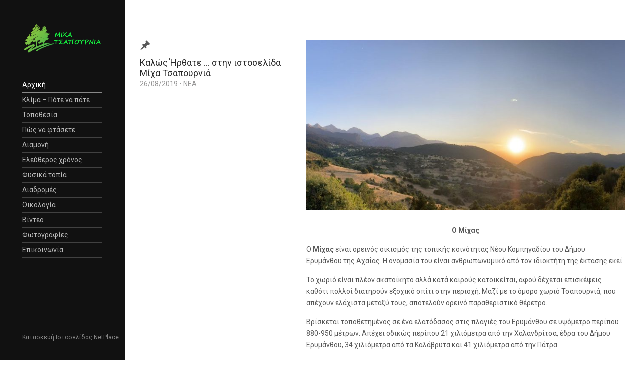

--- FILE ---
content_type: text/html; charset=UTF-8
request_url: http://www.mixa-tsapournia.gr/
body_size: 10414
content:
<!doctype html>
<!--[if IE 8]> <html class="no-js lt-ie9" lang="el"> <![endif]-->
<!--[if gt IE 8]><!--> <html class="no-js" lang="el"> <!--<![endif]-->
<head>
	<meta charset="UTF-8">
	<meta name="viewport" content="width=device-width, initial-scale=1">
	<title>ΜΙΧΑ-ΤΣΑΠΟΥΡΝΙΑ &#8211; ΔΗΜΟΣ ΕΡΥΜΑΝΘΟΥ &#8211; Η Μικρή Ελβετία</title>
<meta name='robots' content='max-image-preview:large' />
	<style>img:is([sizes="auto" i], [sizes^="auto," i]) { contain-intrinsic-size: 3000px 1500px }</style>
	<link rel="alternate" type="application/rss+xml" title="Ροή RSS &raquo; ΜΙΧΑ-ΤΣΑΠΟΥΡΝΙΑ - ΔΗΜΟΣ ΕΡΥΜΑΝΘΟΥ" href="https://www.mixa-tsapournia.gr/?feed=rss2" />
<link rel="alternate" type="application/rss+xml" title="Ροή Σχολίων &raquo; ΜΙΧΑ-ΤΣΑΠΟΥΡΝΙΑ - ΔΗΜΟΣ ΕΡΥΜΑΝΘΟΥ" href="https://www.mixa-tsapournia.gr/?feed=comments-rss2" />
<script type="text/javascript">
/* <![CDATA[ */
window._wpemojiSettings = {"baseUrl":"https:\/\/s.w.org\/images\/core\/emoji\/16.0.1\/72x72\/","ext":".png","svgUrl":"https:\/\/s.w.org\/images\/core\/emoji\/16.0.1\/svg\/","svgExt":".svg","source":{"concatemoji":"http:\/\/www.mixa-tsapournia.gr\/wp-includes\/js\/wp-emoji-release.min.js?ver=6.8.3"}};
/*! This file is auto-generated */
!function(s,n){var o,i,e;function c(e){try{var t={supportTests:e,timestamp:(new Date).valueOf()};sessionStorage.setItem(o,JSON.stringify(t))}catch(e){}}function p(e,t,n){e.clearRect(0,0,e.canvas.width,e.canvas.height),e.fillText(t,0,0);var t=new Uint32Array(e.getImageData(0,0,e.canvas.width,e.canvas.height).data),a=(e.clearRect(0,0,e.canvas.width,e.canvas.height),e.fillText(n,0,0),new Uint32Array(e.getImageData(0,0,e.canvas.width,e.canvas.height).data));return t.every(function(e,t){return e===a[t]})}function u(e,t){e.clearRect(0,0,e.canvas.width,e.canvas.height),e.fillText(t,0,0);for(var n=e.getImageData(16,16,1,1),a=0;a<n.data.length;a++)if(0!==n.data[a])return!1;return!0}function f(e,t,n,a){switch(t){case"flag":return n(e,"\ud83c\udff3\ufe0f\u200d\u26a7\ufe0f","\ud83c\udff3\ufe0f\u200b\u26a7\ufe0f")?!1:!n(e,"\ud83c\udde8\ud83c\uddf6","\ud83c\udde8\u200b\ud83c\uddf6")&&!n(e,"\ud83c\udff4\udb40\udc67\udb40\udc62\udb40\udc65\udb40\udc6e\udb40\udc67\udb40\udc7f","\ud83c\udff4\u200b\udb40\udc67\u200b\udb40\udc62\u200b\udb40\udc65\u200b\udb40\udc6e\u200b\udb40\udc67\u200b\udb40\udc7f");case"emoji":return!a(e,"\ud83e\udedf")}return!1}function g(e,t,n,a){var r="undefined"!=typeof WorkerGlobalScope&&self instanceof WorkerGlobalScope?new OffscreenCanvas(300,150):s.createElement("canvas"),o=r.getContext("2d",{willReadFrequently:!0}),i=(o.textBaseline="top",o.font="600 32px Arial",{});return e.forEach(function(e){i[e]=t(o,e,n,a)}),i}function t(e){var t=s.createElement("script");t.src=e,t.defer=!0,s.head.appendChild(t)}"undefined"!=typeof Promise&&(o="wpEmojiSettingsSupports",i=["flag","emoji"],n.supports={everything:!0,everythingExceptFlag:!0},e=new Promise(function(e){s.addEventListener("DOMContentLoaded",e,{once:!0})}),new Promise(function(t){var n=function(){try{var e=JSON.parse(sessionStorage.getItem(o));if("object"==typeof e&&"number"==typeof e.timestamp&&(new Date).valueOf()<e.timestamp+604800&&"object"==typeof e.supportTests)return e.supportTests}catch(e){}return null}();if(!n){if("undefined"!=typeof Worker&&"undefined"!=typeof OffscreenCanvas&&"undefined"!=typeof URL&&URL.createObjectURL&&"undefined"!=typeof Blob)try{var e="postMessage("+g.toString()+"("+[JSON.stringify(i),f.toString(),p.toString(),u.toString()].join(",")+"));",a=new Blob([e],{type:"text/javascript"}),r=new Worker(URL.createObjectURL(a),{name:"wpTestEmojiSupports"});return void(r.onmessage=function(e){c(n=e.data),r.terminate(),t(n)})}catch(e){}c(n=g(i,f,p,u))}t(n)}).then(function(e){for(var t in e)n.supports[t]=e[t],n.supports.everything=n.supports.everything&&n.supports[t],"flag"!==t&&(n.supports.everythingExceptFlag=n.supports.everythingExceptFlag&&n.supports[t]);n.supports.everythingExceptFlag=n.supports.everythingExceptFlag&&!n.supports.flag,n.DOMReady=!1,n.readyCallback=function(){n.DOMReady=!0}}).then(function(){return e}).then(function(){var e;n.supports.everything||(n.readyCallback(),(e=n.source||{}).concatemoji?t(e.concatemoji):e.wpemoji&&e.twemoji&&(t(e.twemoji),t(e.wpemoji)))}))}((window,document),window._wpemojiSettings);
/* ]]> */
</script>
<link rel='stylesheet' id='fancybox-css' href='http://www.mixa-tsapournia.gr/wp-content/themes/coastline/panel/scripts/fancybox-2.1.5/jquery.fancybox.css?ver=2.1.5' type='text/css' media='all' />
<link rel='stylesheet' id='twb-open-sans-css' href='https://fonts.googleapis.com/css?family=Open+Sans%3A300%2C400%2C500%2C600%2C700%2C800&#038;display=swap&#038;ver=6.8.3' type='text/css' media='all' />
<link rel='stylesheet' id='twbbwg-global-css' href='http://www.mixa-tsapournia.gr/wp-content/plugins/photo-gallery/booster/assets/css/global.css?ver=1.0.0' type='text/css' media='all' />
<style id='wp-emoji-styles-inline-css' type='text/css'>

	img.wp-smiley, img.emoji {
		display: inline !important;
		border: none !important;
		box-shadow: none !important;
		height: 1em !important;
		width: 1em !important;
		margin: 0 0.07em !important;
		vertical-align: -0.1em !important;
		background: none !important;
		padding: 0 !important;
	}
</style>
<link rel='stylesheet' id='wp-block-library-css' href='http://www.mixa-tsapournia.gr/wp-includes/css/dist/block-library/style.min.css?ver=6.8.3' type='text/css' media='all' />
<style id='classic-theme-styles-inline-css' type='text/css'>
/*! This file is auto-generated */
.wp-block-button__link{color:#fff;background-color:#32373c;border-radius:9999px;box-shadow:none;text-decoration:none;padding:calc(.667em + 2px) calc(1.333em + 2px);font-size:1.125em}.wp-block-file__button{background:#32373c;color:#fff;text-decoration:none}
</style>
<style id='global-styles-inline-css' type='text/css'>
:root{--wp--preset--aspect-ratio--square: 1;--wp--preset--aspect-ratio--4-3: 4/3;--wp--preset--aspect-ratio--3-4: 3/4;--wp--preset--aspect-ratio--3-2: 3/2;--wp--preset--aspect-ratio--2-3: 2/3;--wp--preset--aspect-ratio--16-9: 16/9;--wp--preset--aspect-ratio--9-16: 9/16;--wp--preset--color--black: #000000;--wp--preset--color--cyan-bluish-gray: #abb8c3;--wp--preset--color--white: #ffffff;--wp--preset--color--pale-pink: #f78da7;--wp--preset--color--vivid-red: #cf2e2e;--wp--preset--color--luminous-vivid-orange: #ff6900;--wp--preset--color--luminous-vivid-amber: #fcb900;--wp--preset--color--light-green-cyan: #7bdcb5;--wp--preset--color--vivid-green-cyan: #00d084;--wp--preset--color--pale-cyan-blue: #8ed1fc;--wp--preset--color--vivid-cyan-blue: #0693e3;--wp--preset--color--vivid-purple: #9b51e0;--wp--preset--gradient--vivid-cyan-blue-to-vivid-purple: linear-gradient(135deg,rgba(6,147,227,1) 0%,rgb(155,81,224) 100%);--wp--preset--gradient--light-green-cyan-to-vivid-green-cyan: linear-gradient(135deg,rgb(122,220,180) 0%,rgb(0,208,130) 100%);--wp--preset--gradient--luminous-vivid-amber-to-luminous-vivid-orange: linear-gradient(135deg,rgba(252,185,0,1) 0%,rgba(255,105,0,1) 100%);--wp--preset--gradient--luminous-vivid-orange-to-vivid-red: linear-gradient(135deg,rgba(255,105,0,1) 0%,rgb(207,46,46) 100%);--wp--preset--gradient--very-light-gray-to-cyan-bluish-gray: linear-gradient(135deg,rgb(238,238,238) 0%,rgb(169,184,195) 100%);--wp--preset--gradient--cool-to-warm-spectrum: linear-gradient(135deg,rgb(74,234,220) 0%,rgb(151,120,209) 20%,rgb(207,42,186) 40%,rgb(238,44,130) 60%,rgb(251,105,98) 80%,rgb(254,248,76) 100%);--wp--preset--gradient--blush-light-purple: linear-gradient(135deg,rgb(255,206,236) 0%,rgb(152,150,240) 100%);--wp--preset--gradient--blush-bordeaux: linear-gradient(135deg,rgb(254,205,165) 0%,rgb(254,45,45) 50%,rgb(107,0,62) 100%);--wp--preset--gradient--luminous-dusk: linear-gradient(135deg,rgb(255,203,112) 0%,rgb(199,81,192) 50%,rgb(65,88,208) 100%);--wp--preset--gradient--pale-ocean: linear-gradient(135deg,rgb(255,245,203) 0%,rgb(182,227,212) 50%,rgb(51,167,181) 100%);--wp--preset--gradient--electric-grass: linear-gradient(135deg,rgb(202,248,128) 0%,rgb(113,206,126) 100%);--wp--preset--gradient--midnight: linear-gradient(135deg,rgb(2,3,129) 0%,rgb(40,116,252) 100%);--wp--preset--font-size--small: 13px;--wp--preset--font-size--medium: 20px;--wp--preset--font-size--large: 36px;--wp--preset--font-size--x-large: 42px;--wp--preset--spacing--20: 0.44rem;--wp--preset--spacing--30: 0.67rem;--wp--preset--spacing--40: 1rem;--wp--preset--spacing--50: 1.5rem;--wp--preset--spacing--60: 2.25rem;--wp--preset--spacing--70: 3.38rem;--wp--preset--spacing--80: 5.06rem;--wp--preset--shadow--natural: 6px 6px 9px rgba(0, 0, 0, 0.2);--wp--preset--shadow--deep: 12px 12px 50px rgba(0, 0, 0, 0.4);--wp--preset--shadow--sharp: 6px 6px 0px rgba(0, 0, 0, 0.2);--wp--preset--shadow--outlined: 6px 6px 0px -3px rgba(255, 255, 255, 1), 6px 6px rgba(0, 0, 0, 1);--wp--preset--shadow--crisp: 6px 6px 0px rgba(0, 0, 0, 1);}:where(.is-layout-flex){gap: 0.5em;}:where(.is-layout-grid){gap: 0.5em;}body .is-layout-flex{display: flex;}.is-layout-flex{flex-wrap: wrap;align-items: center;}.is-layout-flex > :is(*, div){margin: 0;}body .is-layout-grid{display: grid;}.is-layout-grid > :is(*, div){margin: 0;}:where(.wp-block-columns.is-layout-flex){gap: 2em;}:where(.wp-block-columns.is-layout-grid){gap: 2em;}:where(.wp-block-post-template.is-layout-flex){gap: 1.25em;}:where(.wp-block-post-template.is-layout-grid){gap: 1.25em;}.has-black-color{color: var(--wp--preset--color--black) !important;}.has-cyan-bluish-gray-color{color: var(--wp--preset--color--cyan-bluish-gray) !important;}.has-white-color{color: var(--wp--preset--color--white) !important;}.has-pale-pink-color{color: var(--wp--preset--color--pale-pink) !important;}.has-vivid-red-color{color: var(--wp--preset--color--vivid-red) !important;}.has-luminous-vivid-orange-color{color: var(--wp--preset--color--luminous-vivid-orange) !important;}.has-luminous-vivid-amber-color{color: var(--wp--preset--color--luminous-vivid-amber) !important;}.has-light-green-cyan-color{color: var(--wp--preset--color--light-green-cyan) !important;}.has-vivid-green-cyan-color{color: var(--wp--preset--color--vivid-green-cyan) !important;}.has-pale-cyan-blue-color{color: var(--wp--preset--color--pale-cyan-blue) !important;}.has-vivid-cyan-blue-color{color: var(--wp--preset--color--vivid-cyan-blue) !important;}.has-vivid-purple-color{color: var(--wp--preset--color--vivid-purple) !important;}.has-black-background-color{background-color: var(--wp--preset--color--black) !important;}.has-cyan-bluish-gray-background-color{background-color: var(--wp--preset--color--cyan-bluish-gray) !important;}.has-white-background-color{background-color: var(--wp--preset--color--white) !important;}.has-pale-pink-background-color{background-color: var(--wp--preset--color--pale-pink) !important;}.has-vivid-red-background-color{background-color: var(--wp--preset--color--vivid-red) !important;}.has-luminous-vivid-orange-background-color{background-color: var(--wp--preset--color--luminous-vivid-orange) !important;}.has-luminous-vivid-amber-background-color{background-color: var(--wp--preset--color--luminous-vivid-amber) !important;}.has-light-green-cyan-background-color{background-color: var(--wp--preset--color--light-green-cyan) !important;}.has-vivid-green-cyan-background-color{background-color: var(--wp--preset--color--vivid-green-cyan) !important;}.has-pale-cyan-blue-background-color{background-color: var(--wp--preset--color--pale-cyan-blue) !important;}.has-vivid-cyan-blue-background-color{background-color: var(--wp--preset--color--vivid-cyan-blue) !important;}.has-vivid-purple-background-color{background-color: var(--wp--preset--color--vivid-purple) !important;}.has-black-border-color{border-color: var(--wp--preset--color--black) !important;}.has-cyan-bluish-gray-border-color{border-color: var(--wp--preset--color--cyan-bluish-gray) !important;}.has-white-border-color{border-color: var(--wp--preset--color--white) !important;}.has-pale-pink-border-color{border-color: var(--wp--preset--color--pale-pink) !important;}.has-vivid-red-border-color{border-color: var(--wp--preset--color--vivid-red) !important;}.has-luminous-vivid-orange-border-color{border-color: var(--wp--preset--color--luminous-vivid-orange) !important;}.has-luminous-vivid-amber-border-color{border-color: var(--wp--preset--color--luminous-vivid-amber) !important;}.has-light-green-cyan-border-color{border-color: var(--wp--preset--color--light-green-cyan) !important;}.has-vivid-green-cyan-border-color{border-color: var(--wp--preset--color--vivid-green-cyan) !important;}.has-pale-cyan-blue-border-color{border-color: var(--wp--preset--color--pale-cyan-blue) !important;}.has-vivid-cyan-blue-border-color{border-color: var(--wp--preset--color--vivid-cyan-blue) !important;}.has-vivid-purple-border-color{border-color: var(--wp--preset--color--vivid-purple) !important;}.has-vivid-cyan-blue-to-vivid-purple-gradient-background{background: var(--wp--preset--gradient--vivid-cyan-blue-to-vivid-purple) !important;}.has-light-green-cyan-to-vivid-green-cyan-gradient-background{background: var(--wp--preset--gradient--light-green-cyan-to-vivid-green-cyan) !important;}.has-luminous-vivid-amber-to-luminous-vivid-orange-gradient-background{background: var(--wp--preset--gradient--luminous-vivid-amber-to-luminous-vivid-orange) !important;}.has-luminous-vivid-orange-to-vivid-red-gradient-background{background: var(--wp--preset--gradient--luminous-vivid-orange-to-vivid-red) !important;}.has-very-light-gray-to-cyan-bluish-gray-gradient-background{background: var(--wp--preset--gradient--very-light-gray-to-cyan-bluish-gray) !important;}.has-cool-to-warm-spectrum-gradient-background{background: var(--wp--preset--gradient--cool-to-warm-spectrum) !important;}.has-blush-light-purple-gradient-background{background: var(--wp--preset--gradient--blush-light-purple) !important;}.has-blush-bordeaux-gradient-background{background: var(--wp--preset--gradient--blush-bordeaux) !important;}.has-luminous-dusk-gradient-background{background: var(--wp--preset--gradient--luminous-dusk) !important;}.has-pale-ocean-gradient-background{background: var(--wp--preset--gradient--pale-ocean) !important;}.has-electric-grass-gradient-background{background: var(--wp--preset--gradient--electric-grass) !important;}.has-midnight-gradient-background{background: var(--wp--preset--gradient--midnight) !important;}.has-small-font-size{font-size: var(--wp--preset--font-size--small) !important;}.has-medium-font-size{font-size: var(--wp--preset--font-size--medium) !important;}.has-large-font-size{font-size: var(--wp--preset--font-size--large) !important;}.has-x-large-font-size{font-size: var(--wp--preset--font-size--x-large) !important;}
:where(.wp-block-post-template.is-layout-flex){gap: 1.25em;}:where(.wp-block-post-template.is-layout-grid){gap: 1.25em;}
:where(.wp-block-columns.is-layout-flex){gap: 2em;}:where(.wp-block-columns.is-layout-grid){gap: 2em;}
:root :where(.wp-block-pullquote){font-size: 1.5em;line-height: 1.6;}
</style>
<link rel='stylesheet' id='bwg_fonts-css' href='http://www.mixa-tsapournia.gr/wp-content/plugins/photo-gallery/css/bwg-fonts/fonts.css?ver=0.0.1' type='text/css' media='all' />
<link rel='stylesheet' id='sumoselect-css' href='http://www.mixa-tsapournia.gr/wp-content/plugins/photo-gallery/css/sumoselect.min.css?ver=3.4.6' type='text/css' media='all' />
<link rel='stylesheet' id='mCustomScrollbar-css' href='http://www.mixa-tsapournia.gr/wp-content/plugins/photo-gallery/css/jquery.mCustomScrollbar.min.css?ver=3.1.5' type='text/css' media='all' />
<link rel='stylesheet' id='bwg_googlefonts-css' href='https://fonts.googleapis.com/css?family=Ubuntu&#038;subset=greek,latin,greek-ext,vietnamese,cyrillic-ext,latin-ext,cyrillic' type='text/css' media='all' />
<link rel='stylesheet' id='bwg_frontend-css' href='http://www.mixa-tsapournia.gr/wp-content/plugins/photo-gallery/css/styles.min.css?ver=1.8.35' type='text/css' media='all' />
<link rel='stylesheet' id='ci-google-font-css' href='//fonts.googleapis.com/css?family=Roboto%3A400%2C400italic%2C500italic%2C700&#038;subset=latin%2Cgreek&#038;ver=6.8.3' type='text/css' media='all' />
<link rel='stylesheet' id='ci-bootstrap-css' href='http://www.mixa-tsapournia.gr/wp-content/themes/coastline/css/bootstrap.css?ver=6.8.3' type='text/css' media='all' />
<link rel='stylesheet' id='font-awesome-css' href='http://www.mixa-tsapournia.gr/wp-content/themes/coastline/panel/components/fontawesome/css/font-awesome.min.css?ver=4.7.0' type='text/css' media='all' />
<link rel='stylesheet' id='dashicons-css' href='http://www.mixa-tsapournia.gr/wp-includes/css/dashicons.min.css?ver=6.8.3' type='text/css' media='all' />
<link rel='stylesheet' id='ci-flexslider-css' href='http://www.mixa-tsapournia.gr/wp-content/themes/coastline/css/flexslider.css?ver=6.8.3' type='text/css' media='all' />
<link rel='stylesheet' id='ci-theme-common-css' href='http://www.mixa-tsapournia.gr/wp-content/themes/coastline/common/css/global.css?ver=1.6.1' type='text/css' media='all' />
<link rel='stylesheet' id='ci-style-css' href='http://www.mixa-tsapournia.gr/wp-content/themes/coastline/style.css?ver=1.6.1' type='text/css' media='all' />
<link rel='stylesheet' id='ci-color-scheme-css' href='http://www.mixa-tsapournia.gr/wp-content/themes/coastline/colors/default.css?ver=6.8.3' type='text/css' media='all' />
<link rel="preload" class="mv-grow-style" href="http://www.mixa-tsapournia.gr/wp-content/plugins/social-pug/assets/dist/style-frontend-pro.css?ver=1.35.1" as="style"><noscript><link rel='stylesheet' id='dpsp-frontend-style-pro-css' href='http://www.mixa-tsapournia.gr/wp-content/plugins/social-pug/assets/dist/style-frontend-pro.css?ver=1.35.1' type='text/css' media='all' />
</noscript><style id='dpsp-frontend-style-pro-inline-css' type='text/css'>

				@media screen and ( max-width : 720px ) {
					.dpsp-content-wrapper.dpsp-hide-on-mobile,
					.dpsp-share-text.dpsp-hide-on-mobile {
						display: none;
					}
					.dpsp-has-spacing .dpsp-networks-btns-wrapper li {
						margin:0 2% 10px 0;
					}
					.dpsp-network-btn.dpsp-has-label:not(.dpsp-has-count) {
						max-height: 40px;
						padding: 0;
						justify-content: center;
					}
					.dpsp-content-wrapper.dpsp-size-small .dpsp-network-btn.dpsp-has-label:not(.dpsp-has-count){
						max-height: 32px;
					}
					.dpsp-content-wrapper.dpsp-size-large .dpsp-network-btn.dpsp-has-label:not(.dpsp-has-count){
						max-height: 46px;
					}
				}
			
			@media screen and ( max-width : 720px ) {
				aside#dpsp-floating-sidebar.dpsp-hide-on-mobile.opened {
					display: none;
				}
			}
			
</style>
<script type="text/javascript" src="http://www.mixa-tsapournia.gr/wp-includes/js/jquery/jquery.min.js?ver=3.7.1" id="jquery-core-js"></script>
<script type="text/javascript" src="http://www.mixa-tsapournia.gr/wp-includes/js/jquery/jquery-migrate.min.js?ver=3.4.1" id="jquery-migrate-js"></script>
<script type="text/javascript" src="http://www.mixa-tsapournia.gr/wp-content/plugins/photo-gallery/booster/assets/js/circle-progress.js?ver=1.2.2" id="twbbwg-circle-js"></script>
<script type="text/javascript" id="twbbwg-global-js-extra">
/* <![CDATA[ */
var twb = {"nonce":"5821df70bf","ajax_url":"https:\/\/www.mixa-tsapournia.gr\/wp-admin\/admin-ajax.php","plugin_url":"http:\/\/www.mixa-tsapournia.gr\/wp-content\/plugins\/photo-gallery\/booster","href":"https:\/\/www.mixa-tsapournia.gr\/wp-admin\/admin.php?page=twbbwg_photo-gallery"};
var twb = {"nonce":"5821df70bf","ajax_url":"https:\/\/www.mixa-tsapournia.gr\/wp-admin\/admin-ajax.php","plugin_url":"http:\/\/www.mixa-tsapournia.gr\/wp-content\/plugins\/photo-gallery\/booster","href":"https:\/\/www.mixa-tsapournia.gr\/wp-admin\/admin.php?page=twbbwg_photo-gallery"};
/* ]]> */
</script>
<script type="text/javascript" src="http://www.mixa-tsapournia.gr/wp-content/plugins/photo-gallery/booster/assets/js/global.js?ver=1.0.0" id="twbbwg-global-js"></script>
<script type="text/javascript" src="http://www.mixa-tsapournia.gr/wp-content/plugins/photo-gallery/js/jquery.sumoselect.min.js?ver=3.4.6" id="sumoselect-js"></script>
<script type="text/javascript" src="http://www.mixa-tsapournia.gr/wp-content/plugins/photo-gallery/js/tocca.min.js?ver=2.0.9" id="bwg_mobile-js"></script>
<script type="text/javascript" src="http://www.mixa-tsapournia.gr/wp-content/plugins/photo-gallery/js/jquery.mCustomScrollbar.concat.min.js?ver=3.1.5" id="mCustomScrollbar-js"></script>
<script type="text/javascript" src="http://www.mixa-tsapournia.gr/wp-content/plugins/photo-gallery/js/jquery.fullscreen.min.js?ver=0.6.0" id="jquery-fullscreen-js"></script>
<script type="text/javascript" id="bwg_frontend-js-extra">
/* <![CDATA[ */
var bwg_objectsL10n = {"bwg_field_required":"field is required.","bwg_mail_validation":"This is not a valid email address.","bwg_search_result":"There are no images matching your search.","bwg_select_tag":"Select Tag","bwg_order_by":"Order By","bwg_search":"Search","bwg_show_ecommerce":"Show Ecommerce","bwg_hide_ecommerce":"Hide Ecommerce","bwg_show_comments":"Show Comments","bwg_hide_comments":"Hide Comments","bwg_restore":"Restore","bwg_maximize":"Maximize","bwg_fullscreen":"Fullscreen","bwg_exit_fullscreen":"Exit Fullscreen","bwg_search_tag":"SEARCH...","bwg_tag_no_match":"No tags found","bwg_all_tags_selected":"All tags selected","bwg_tags_selected":"tags selected","play":"Play","pause":"Pause","is_pro":"","bwg_play":"Play","bwg_pause":"Pause","bwg_hide_info":"Hide info","bwg_show_info":"Show info","bwg_hide_rating":"Hide rating","bwg_show_rating":"Show rating","ok":"Ok","cancel":"Cancel","select_all":"Select all","lazy_load":"0","lazy_loader":"http:\/\/www.mixa-tsapournia.gr\/wp-content\/plugins\/photo-gallery\/images\/ajax_loader.png","front_ajax":"0","bwg_tag_see_all":"see all tags","bwg_tag_see_less":"see less tags"};
/* ]]> */
</script>
<script type="text/javascript" src="http://www.mixa-tsapournia.gr/wp-content/plugins/photo-gallery/js/scripts.min.js?ver=1.8.35" id="bwg_frontend-js"></script>
<script type="text/javascript" src="http://www.mixa-tsapournia.gr/wp-content/themes/coastline/panel/scripts/modernizr-2.6.2.js?ver=6.8.3" id="modernizr-js"></script>
<link rel="https://api.w.org/" href="https://www.mixa-tsapournia.gr/index.php?rest_route=/" /><link rel="EditURI" type="application/rsd+xml" title="RSD" href="https://www.mixa-tsapournia.gr/xmlrpc.php?rsd" />
<meta name="generator" content="WordPress 6.8.3" />
<link rel="pingback" href="http://www.mixa-tsapournia.gr/xmlrpc.php" /><meta name="hubbub-info" description="Hubbub 1.35.1"></head>
<body class="home blog wp-theme-coastline ci-coastline ci-coastline-1-6-1 ci-scheme-default">

<div id="page">
		<div class="sidebar" style="">
		<header id="masthead" role="banner">
			<a class="mobile-trigger" href="#"><i class="fa fa-navicon"></i></a>
			<h1 class="brand imglogo"><a href="https://www.mixa-tsapournia.gr/"><img src="https://www.mixa-tsapournia.gr/wp-content/uploads/2019/08/mixa_logo_a-300x115.png" alt="ΜΙΧΑ-ΤΣΑΠΟΥΡΝΙΑ - ΔΗΜΟΣ ΕΡΥΜΑΝΘΟΥ" data-rjs="https://www.mixa-tsapournia.gr/wp-content/uploads/2019/08/tree.png" /></a></h1>		</header>

		<div class="head-wrap">
			<nav id="nav" role="navigation">
				<ul id="navigation" class=""><li id="menu-item-13" class="menu-item menu-item-type-custom menu-item-object-custom current-menu-item menu-item-13"><a href="https://www.mixa-tsapournia.gr/" aria-current="page">Αρχική</a></li>
<li id="menu-item-16" class="menu-item menu-item-type-post_type menu-item-object-page menu-item-16"><a href="https://www.mixa-tsapournia.gr/?page_id=12">Κλίμα – Πότε να πάτε</a></li>
<li id="menu-item-19" class="menu-item menu-item-type-post_type menu-item-object-page menu-item-19"><a href="https://www.mixa-tsapournia.gr/?page_id=18">Τοποθεσία</a></li>
<li id="menu-item-26" class="menu-item menu-item-type-post_type menu-item-object-page menu-item-26"><a href="https://www.mixa-tsapournia.gr/?page_id=25">Πώς να φτάσετε</a></li>
<li id="menu-item-29" class="menu-item menu-item-type-post_type menu-item-object-page menu-item-29"><a href="https://www.mixa-tsapournia.gr/?page_id=28">Διαμονή</a></li>
<li id="menu-item-32" class="menu-item menu-item-type-post_type menu-item-object-page menu-item-32"><a href="https://www.mixa-tsapournia.gr/?page_id=31">Ελεύθερος χρόνος</a></li>
<li id="menu-item-35" class="menu-item menu-item-type-post_type menu-item-object-page menu-item-35"><a href="https://www.mixa-tsapournia.gr/?page_id=34">Φυσικά τοπία</a></li>
<li id="menu-item-38" class="menu-item menu-item-type-post_type menu-item-object-page menu-item-38"><a href="https://www.mixa-tsapournia.gr/?page_id=37">Διαδρομές</a></li>
<li id="menu-item-42" class="menu-item menu-item-type-post_type menu-item-object-page menu-item-42"><a href="https://www.mixa-tsapournia.gr/?page_id=41">Οικολογία</a></li>
<li id="menu-item-71" class="menu-item menu-item-type-post_type menu-item-object-page menu-item-71"><a href="https://www.mixa-tsapournia.gr/?page_id=70">Βίντεο</a></li>
<li id="menu-item-93" class="menu-item menu-item-type-post_type menu-item-object-page menu-item-93"><a href="https://www.mixa-tsapournia.gr/?page_id=92">Φωτογραφίες</a></li>
<li id="menu-item-15" class="menu-item menu-item-type-post_type menu-item-object-page menu-item-15"><a href="https://www.mixa-tsapournia.gr/?page_id=10">Επικοινωνία</a></li>
</ul>			</nav><!-- #nav -->

			
			<footer id="colophon" role="contentinfo">
								<p class="credits">Κατασκευή Ιστοσελίδας <a href="https://netplace.gr/">NetPlace</a></p>
			</footer>
		</div>
	</div>
<div class="content-wrap">
	<main id="content" role="main">
		<div class="container">
			<div class="row">
				<div class="col-xs-12">
											<article id="entry-47" class="entry post-47 post type-post status-publish format-standard has-post-thumbnail sticky hentry category-3">
	<div class="row">
		<div class="col-md-4">
			<div class="entry-info-wrap">
				<i class="dashicons dashicons-format-standard entry-icon"></i>

				<h1 class="entry-title"><a href="https://www.mixa-tsapournia.gr/?p=47" rel="bookmark">Καλώς Ήρθατε &#8230; στην ιστοσελίδα  Μίχα Τσαπουρνιά</a></h1>
				<div class="entry-meta">
					<a href="https://www.mixa-tsapournia.gr/?p=47">
						<time class="entry-time" datetime="2019-08-26T11:00:27+03:00">26/08/2019</time>
					</a> &bull; <span class="entry-categories"><a href="https://www.mixa-tsapournia.gr/?cat=3" rel="category">ΝΕΑ</a></span>
				</div>

																</div>
		</div>

		<div class="col-md-8">
						<figure class="entry-thumb">
				<a title="Permanent link to: Καλώς Ήρθατε &#8230; στην ιστοσελίδα  Μίχα Τσαπουρνιά" href="https://www.mixa-tsapournia.gr/?p=47">
					<img width="750" height="400" src="https://www.mixa-tsapournia.gr/wp-content/uploads/2025/08/mixa_panoramic-750x400.jpg" class="attachment-main_thumb size-main_thumb wp-post-image" alt="" decoding="async" fetchpriority="high" />				</a>
			</figure>
						<div class="entry-content">
				<p style="text-align: center;"><strong>Ο Μίχας</strong></p>
<p>Ο <b>Μίχας</b> είναι ορεινός οικισμός της τοπικής κοινότητας Νέου Κομπηγαδίου του Δήμου Ερυμάνθου της Αχαΐας<sup id="cite_ref-eetaa.gr1_1-0" class="reference"></sup>. Η ονομασία του είναι ανθρωπωνυμικό από τον ιδιοκτήτη της έκτασης εκεί.</p>
<p>Το χωριό είναι πλέον ακατοίκητο αλλά κατά καιρούς κατοικείται, αφού δέχεται επισκέψεις καθότι πολλοί διατηρούν εξοχικό σπίτι στην περιοχή. Μαζί με το όμορο χωριό Τσαπουρνιά, που απέχουν ελάχιστα μεταξύ τους, αποτελούν ορεινό παραθεριστικό θέρετρο.</p>
<p>Βρίσκεται τοποθετημένος σε ένα ελατόδασος στις πλαγιές του Ερυμάνθου σε υψόμετρο περίπου 880-950 μέτρων. Απέχει οδικώς περίπου 21 χιλιόμετρα από την Χαλανδρίτσα, έδρα του Δήμου Ερυμάνθου, 34 χιλιόμετρα από τα Καλάβρυτα και 41 χιλιόμετρα από την Πάτρα.</p>
<p>Η περιοχή του Μίχα αποτελεί το ένα άκρο μιας πεζοπορικής διαδρομής μήκους 19,8 χιλιομέτρων που διασχίζει τον ορεινό όγκο του Ερυμάνθου μέχρι το χωρίο Καλέντζι που είναι το άλλο άκρο της διαδρομής, στα δυτικά του όρους<sup id="cite_ref-5" class="reference"></sup>.</p>
<p>Στην περιοχή υπάρχουν συγκροτήματα ενοικιαζομένων επιπλωμένων δωματίων και διαμερισμάτων καθώς και παραδοσιακές ταβέρνες.</p>
<p>Είναι σχετικά καινούριος οικισμός. Αναγνωρίστηκε επίσημα στις 16/10/1940 με την ονομασία <b>Μίκα</b> και υπήχθη στην τότε Κοινότητα Κομπηγαδίου. Στις 07/04/1951 καταργήθηκε ως οικισμός και αναγνωρίστηκε εκ νέου με την τωρινή του ονομασία στις 19/03/1961 και έκτοτε αποτελεί τμήμα της σε όλες τις διοικητικές μεταβολές.</p>
<p>&nbsp;</p>
<p style="text-align: center;"><strong>Η Τσαπουρνιά</strong></p>
<p>&nbsp;</p>
<p>Η <b>Τσαπουρνιά</b> είναι μικρός ορεινός οικισμός του Δήμου Ερυμάνθου της Αχαΐας<sup id="cite_ref-eetaa.gr1_1-0" class="reference"></sup>.</p>
<p>Το όνομα του οικισμού είναι φυτωνυμικό και προήλθε από τον <a title="Προύνος η ακανθώδης" href="https://el.wikipedia.org/wiki/%CE%A0%CF%81%CE%BF%CF%8D%CE%BD%CE%BF%CF%82_%CE%B7_%CE%B1%CE%BA%CE%B1%CE%BD%CE%B8%CF%8E%CE%B4%CE%B7%CF%82" target="_blank" rel="noopener noreferrer">ομώνυμο φυλλοβόλο θάμνο</a>.</p>
<p>Βρίσκεται χτισμένη στις πλαγιές του Ερυμάνθου, λίγο πάνω από τις παρυφές πυκνού ελατόδασους<sup id="cite_ref-Triantafyllou_1995_2-1" class="reference"></sup>, σε υψόμετρο μεταξύ 915-1010 μέτρων και είναι εντός των ορίων της προστατευόμενης περιοχής του Ερυμάνθου από το πανευρωπαϊκό δίκτυο Natura 2000 με σκοπό την την διατήρηση της άγριας χλωρίδας και πανίδας.</p>
<p>Απέχει οδικώς περίπου 22 χιλιόμετρα από την Χαλανδρίτσα, έδρα του Δήμου Ερυμάνθου, 35 χιλιόμετρα από τα Καλάβρυτα και 42 χιλιόμετρα από την Πάτρα.</p>
<p>Η Τσαπουρνιά μαζί με τον οικισμό Μίχα, που απέχουν ελάχιστα μεταξύ τους, αποτελούν παραθεριστική περιοχή καθώς και τουριστικό προορισμό την χειμερινή και όχι μόνο περίοδο. Πολλοί διατηρούν και εξοχικά σπίτια στην περιοχή.</p>
<p>Η Τσαπουρνιά αποτελεί αφετηρία πεζοπορικών διαδρομών και ανάβασης του ορεινού όγκου του Ερυμάνθου ενώ υπάρχει μεταξύ άλλων και η πεζοπορική διαδρομή που συνήθως αφετηρία αποτελεί το Καλέντζι και τέρμα η περιοχή Μίχα-Τσαπουρνιάς.<sup id="cite_ref-4" class="reference"></sup></p>
<p>Στις αρχές του 20ου αιώνα είχε χτίσει και διατηρούσε εξοχικό σπίτι στην Τσαπουρνιά, όπου τότε ήταν ερημική σχεδόν περιοχή, ο <a class="new" title="Άρθουρ Μόρφυ (δεν έχει γραφτεί ακόμα)" href="https://el.wikipedia.org/w/index.php?title=%CE%86%CF%81%CE%B8%CE%BF%CF%85%CF%81_%CE%9C%CF%8C%CF%81%CF%86%CF%85&amp;action=edit&amp;redlink=1">Άρθουρ Μόρφυ</a> (Arthur Morphy)<sup id="cite_ref-5" class="reference"></sup>, επιφανής των Πατρών, ιρλανδικής καταγωγής και γόνος της ξακουστής οικογενείας Μόρφυ, ο οποίος υπήρξε ιδρυτής του ποδοσφαιρικού τμήματος της Παναχαϊκής (Π.Γ.Ε.) τον Ιανουάριο του 1899 και αποτέλεσε διοικητικό παράγοντα της ομάδας και έναν από τους πρώτους ποδοσφαιριστές της.</p>
<p>Η Τσαπουρνιά αποτελεί σχετικά πρόσφατο οικισμό της τοπικής αυτοδιοίκησης (Ο.Τ.Α.). Αναγνωρίστηκε επίσημα στις 19/03/1961 και υπήχθη στην τότε Κοινότητα Λακκωμάτων και έκτοτε αποτελεί τμήμα της σε όλες τις διοικητικές μεταβολές της χώρας.</p>
<p>&nbsp;</p>
<p>Πηγή: wikipedia.org</p>
			</div>

					</div>
	</div>
</article>											<article id="entry-272" class="entry post-272 post type-post status-publish format-standard has-post-thumbnail hentry category-1">
	<div class="row">
		<div class="col-md-4">
			<div class="entry-info-wrap">
				<i class="dashicons dashicons-format-standard entry-icon"></i>

				<h1 class="entry-title"><a href="https://www.mixa-tsapournia.gr/?p=272" rel="bookmark">7ος Ηράκλειος Αθλος στις 26 Οκτωβρίου 2025</a></h1>
				<div class="entry-meta">
					<a href="https://www.mixa-tsapournia.gr/?p=272">
						<time class="entry-time" datetime="2025-08-11T16:07:26+03:00">11/08/2025</time>
					</a> &bull; <span class="entry-categories"><a href="https://www.mixa-tsapournia.gr/?cat=1" rel="category">ΔΕΛΤΙΑ ΤΥΠΟΥ</a></span>
				</div>

																</div>
		</div>

		<div class="col-md-8">
						<figure class="entry-thumb">
				<a title="Permanent link to: 7ος Ηράκλειος Αθλος στις 26 Οκτωβρίου 2025" href="https://www.mixa-tsapournia.gr/?p=272">
					<img width="750" height="400" src="https://www.mixa-tsapournia.gr/wp-content/uploads/2025/08/Ηράκλειος-Άθλος_2025-750x400.jpg" class="attachment-main_thumb size-main_thumb wp-post-image" alt="" decoding="async" />				</a>
			</figure>
						<div class="entry-content">
				<p class="penci-psub-title ">Ορεινοί αγώνες 21 χλμ., 9 χλμ. και 2 χλμ. στον οικισμό Μίχα-Τσαπουρνιά Αχαΐας.</p>
<p>Την Κυριακή 26 Οκτωβρίου 2025 (07:00) θα διεξαχθεί στον οικισμό Μίχα-Τσαπουρνιά Αχαΐας στο όρος Ευρύμανθος ο 7ος Ηράκλειος Αθλος με ορεινούς αγώνες 21 χλμ., 9 χλμ. και 2 χλμ.</p>
<p>Τον αγώνα διοργανώνει το <strong>Γυμναστικό Αθλητικό Σωματείο Αχαΐας</strong> «<strong>Ηράκλειος Αθλος</strong>», με τη στήριξη της <strong>Περιφέρειας Δυτικής Ελλάδος</strong>, του <strong>Δήμου Ερυμάνθου</strong>, του πολιτιστικού συλλόγου <strong>Λακκωμάτων</strong> και πλήθους <strong>εθελοντών</strong>.</p>
			</div>

					</div>
	</div>
</article>											<article id="entry-61" class="entry post-61 post type-post status-publish format-standard has-post-thumbnail hentry category-3">
	<div class="row">
		<div class="col-md-4">
			<div class="entry-info-wrap">
				<i class="dashicons dashicons-format-standard entry-icon"></i>

				<h1 class="entry-title"><a href="https://www.mixa-tsapournia.gr/?p=61" rel="bookmark">Ηράκλειος Άθλος 2019</a></h1>
				<div class="entry-meta">
					<a href="https://www.mixa-tsapournia.gr/?p=61">
						<time class="entry-time" datetime="2019-09-03T22:06:06+03:00">03/09/2019</time>
					</a> &bull; <span class="entry-categories"><a href="https://www.mixa-tsapournia.gr/?cat=3" rel="category">ΝΕΑ</a></span>
				</div>

																</div>
		</div>

		<div class="col-md-8">
						<figure class="entry-thumb">
				<a title="Permanent link to: Ηράκλειος Άθλος 2019" href="https://www.mixa-tsapournia.gr/?p=61">
					<img width="750" height="400" src="https://www.mixa-tsapournia.gr/wp-content/uploads/2019/09/athlos_2019-750x400.jpg" class="attachment-main_thumb size-main_thumb wp-post-image" alt="" decoding="async" />				</a>
			</figure>
						<div class="entry-content">
				<p><strong>Ο μυθικός Ερύμανθος για άλλη μια φορά προκαλεί, αλλά και προσκαλεί όλους και όλες για νέες περιπέτειες…  </strong></p>
<p><strong> </strong>Το Γυμναστικό Αθλητικό Σωματείο Αχαΐας <strong>«ΗΡΑΚΛΕΙΟΣ ΑΘΛΟΣ»,</strong> ανακοινώνει για 6η συνεχή χρονιά την διοργάνωση ορεινών αθλητικών δραστηριοτήτων, στο όρος Ερύμανθος του νομού Αχαΐας και συγκεκριμένα στο χωριό Μίχα – Τσαπουρνιά του δήμου Ερυμάνθου Αχαϊας, με τη βοήθεια του πολιτιστικού συλλόγου Αλεποχωριτών «ο Ερύμανθος» και του πολιτιστικού συλλόγου Καλεντζίου. &#8230;.</p>
			</div>

					</div>
	</div>
</article>														</div>
			</div>
		</div>
	</main>
</div>

</div> <!-- #page -->

<script type="text/javascript" src="http://www.mixa-tsapournia.gr/wp-content/themes/coastline/panel/scripts/fancybox-2.1.5/jquery.fancybox.pack.js?ver=2.1.5" id="fancybox-js"></script>
<script type="text/javascript" src="http://www.mixa-tsapournia.gr/wp-includes/js/hoverIntent.min.js?ver=1.10.2" id="hoverIntent-js"></script>
<script type="text/javascript" src="http://www.mixa-tsapournia.gr/wp-content/themes/coastline/panel/scripts/jquery.hoverIntent.r7.min.js?ver=r7" id="jquery-hoverIntent-js"></script>
<script type="text/javascript" src="http://www.mixa-tsapournia.gr/wp-content/themes/coastline/panel/scripts/superfish-1.7.4.min.js?ver=1.7.4" id="jquery-superfish-js"></script>
<script type="text/javascript" src="http://www.mixa-tsapournia.gr/wp-content/themes/coastline/panel/scripts/jquery.flexslider-2.1-min.js?ver=2.1" id="jquery-flexslider-js"></script>
<script type="text/javascript" src="http://www.mixa-tsapournia.gr/wp-content/themes/coastline/panel/scripts/jquery.fitvids.js?ver=1.1" id="jquery-fitVids-js"></script>
<script type="text/javascript" src="http://www.mixa-tsapournia.gr/wp-content/themes/coastline/js/infinite-scroll/jquery.infinitescroll.min.js?ver=6.8.3" id="infinite-scroll-js"></script>
<script type="text/javascript" src="http://www.mixa-tsapournia.gr/wp-content/themes/coastline/js/infinite-scroll/manual-trigger.js?ver=6.8.3" id="is-manual-trigger-js"></script>
<script type="text/javascript" src="http://www.mixa-tsapournia.gr/wp-content/themes/coastline/js/jquery-scrolltofixed.js?ver=6.8.3" id="scroll-fixed-js"></script>
<script type="text/javascript" id="ci-front-scripts-js-extra">
/* <![CDATA[ */
var scriptsText = {"msgText":"Loading more posts...","finishedMsg":"All entries loaded"};
/* ]]> */
</script>
<script type="text/javascript" src="http://www.mixa-tsapournia.gr/wp-content/themes/coastline/js/scripts.js?ver=1.6.1" id="ci-front-scripts-js"></script>
<script type="text/javascript" src="http://www.mixa-tsapournia.gr/wp-content/themes/coastline/panel/components/retinajs/dist/retina.js?ver=2.1.2" id="retinajs-js"></script>
	<script type='text/javascript'>
		jQuery( document ).ready( function( $ ) {
			$( ".fancybox, a[rel^='fancybox[']" ).fancybox( {
				fitToView : true,
				padding   : 0,
				nextEffect: 'fade',
				prevEffect: 'fade'
			} );
		} );
	</script>
		<!--[if (gte IE 6)&(lte IE 8)]>
		<script type="text/javascript" src="http://www.mixa-tsapournia.gr/wp-content/themes/coastline/panel/scripts/selectivizr-min.js"></script>
	<![endif]-->
	</body>
</html>

--- FILE ---
content_type: text/css
request_url: http://www.mixa-tsapournia.gr/wp-content/themes/coastline/style.css?ver=1.6.1
body_size: 5284
content:
/*!
Theme Name: Coastline
Theme URI: http://www.cssigniter.com/ignite/themes/coastline
Author: CSSIgniter
Author URI: http://www.cssigniter.com
Description: A Personal Theme for WordPress
Version: 1.6.1
License: GNU General Public License
License URI: http://www.gnu.org/licenses/gpl-2.0.html
Text Domain: ci_theme
Domain Path: /lang
*/

/* -----------------------------------------
	Table of Contents
--------------------------------------------

.. General
.. Header
.. Homepage Specific Styles
.. Footer
.. Widgets Styling
.. Helpers, WordPress defaults, Generic Items
.. Mobile Menu
.. External Plugins
.. Global Mediaqueries

*/

/* -----------------------------------------
	Base & Main Structure
----------------------------------------- */

h1,
h2,
h3,
h4,
h5,
h6 {
  line-height: normal;
  margin: 0 0 15px 0;
  font-weight: normal;
}

h1 {
  font-size: 22px;
}

h2 {
  font-size: 20px;
}

h3 {
  font-size: 18px;
}

h4 {
  font-size: 16px;
}

h5 {
  font-size: 15px;
}

h6 {
  font-size: 12px;
}

p {
  margin: 0 0 15px 0;
}

img {
  display: inline-block;
  vertical-align: middle;
  max-width: 100%;
  height: auto;
}

a {
  -webkit-transition: color 0.18s ease, background-color 0.18s ease;
  transition: color 0.18s ease, background-color 0.18s ease;
  outline: none;
  color: #000;
}

a:hover,
a:focus {
  text-decoration: none;
}

a:active {
  outline: none;
}

body {
  line-height: 1.71;
  color: #585858;
  font-size: 14px;
  font-family: Roboto, sans-serif;
  -webkit-font-smoothing: antialiased;
}

label {
  display: block;
  font-size: 90%;
  margin-bottom: 2px;
}

[type="text"],
[type="password"],
[type="date"],
[type="datetime"],
[type="email"],
[type="number"],
[type="search"],
[type="tel"],
[type="time"],
[type="url"],
textarea {
  border-radius: 0;
  box-shadow: none;
  width: auto;
  font: inherit;
  padding: 11px 12px;
  height: auto;
  border: 1px solid #D7D7D7;
  line-height: normal;
  -webkit-transition: all 0.18s ease;
  transition: all 0.18s ease;
  min-width: 80%;
}

[type="text"]:focus,
[type="password"]:focus,
[type="date"]:focus,
[type="datetime"]:focus,
[type="email"]:focus,
[type="number"]:focus,
[type="search"]:focus,
[type="tel"]:focus,
[type="time"]:focus,
[type="url"]:focus,
textarea:focus {
  border-color: #ACACAC;
  outline: none;
}

textarea {
  width: 100%;
  height: auto;
}

fieldset {
  padding: 15px 15px 0 15px;
}

fieldset legend {
  font-weight: bold;
  padding: 0 3px;
  margin: 0;
  margin-left: -3px;
}

input.highlight {
  border-color: #ff4a4a;
}

/* Buttons
=================================== */

a.btn,
a.comment-reply-link,
[type=submit] {
  line-height: normal;
  border: 2px solid #363636;
  border-radius: 0;
  vertical-align: middle;
  display: inline-block;
  padding: 8px 24px;
  color: #444;
  background: transparent;
  box-shadow: none;
  outline: none;
  -webkit-transition: all 0.18s ease;
  transition: all 0.18s ease;
  font-weight: bold;
  font-size: 14px;
}

a.btn:hover,
a.comment-reply-link:hover,
[type=submit]:hover {
  background: #363636;
  color: #FFF;
}

#map * {
  max-width: none !important;
}

html,
body,
#page,
.sidebar {
  height: 100%;
}

#page {
  position: relative;
}

.sidebar {
  position: fixed;
  width: 250px;
  padding: 45px;
  z-index: 10;
  background-color: #111111;
}

.content-wrap {
  width: calc(100% - 250px);
  margin-left: 250px;
  float: left;
  padding: 0 15px;
}

.content-wrap.full {
  padding: 0;
}

#content {
  margin: 80px 0 0;
}

.full #content {
  margin: 0;
}

/* -----------------------------------------
	Header
----------------------------------------- */

.alt-nav {
  display: none;
}

#nav {
  margin: 0 0 30px;
}

#nav ul {
  margin: 0;
  padding: 0;
  list-style: none;
}

#navigation {
  /* Navigation functional styles  ---------------------- */
}

#navigation li {
  position: relative;
  z-index: 100;
}

#navigation > li {
  display: block;
}

#navigation ul {
  position: absolute;
  z-index: 300;
  top: -999em;
}

#navigation li:hover > ul,
#navigation .sfHover > ul {
  top: -10px;
  left: 100%;
}

#navigation li li:hover > ul,
#navigation li .sfHover > ul {
  top: 0;
  left: 100%;
}

#navigation li li li:hover > ul,
#navigation li li .sfHover > ul {
  top: 0;
  left: 100%;
}

#navigation a {
  display: block;
  white-space: nowrap;
}

#navigation a {
  padding: 3px 0;
  color: rgba(255, 255, 255, 0.7);
  border-bottom: 1px solid rgba(255, 255, 255, 0.2);
  outline: none;
  /* Global Menu Link Styles */
}

#navigation > li > a {
  /* First level link styles */
}

#navigation > li:last-child a {
  padding-right: 0;
}

#navigation a:hover,
#navigation .sfHover > a {
  text-decoration: none;
  color: #FFF;
  border-color: rgba(255, 255, 255, 0.5);
  /* First Level & Global Menu Link Hover Styles */
}

#navigation > li.sfHover > a,
#navigation > li.current_page_item > a,
#navigation > li.current-menu-item > a,
#navigation > li.current-menu-ancestor > a,
#navigation > li.current-menu-parent > a,
#navigation > li.current > a {
  color: #FFF;
  border-color: rgba(255, 255, 255, 0.5);
}

#navigation ul {
  padding: 9px 21px 14px;
  min-width: 230px;
  margin-left: 15px;
  /* All Lower Level Menu Container Styles */
}

#navigation a.sf-with-ul {
  padding-right: 20px;
  position: relative;
  /* Styling for navigation arrows  ---------- */
}

#navigation.sf-arrows .sf-with-ul:after {
  content: "\f054";
  font-family: FontAwesome;
  position: absolute;
  top: 50%;
  right: 0;
  margin-top: -6px;
  font-size: 8px;
  font-weight: normal;
}

#navigation.sf-arrows ul .sf-with-ul:after {
  right: 8px;
  content: "\f054";
  /* Styling for right facing arrows  ---------- */
}

.brand {
  margin: 0 0 50px;
  text-align: center;
}

.brand.textual {
  font-size: 20px;
  font-weight: bold;
  margin: 0 0 30px;
}

.brand.textual a {
  color: #FFF;
}

.mobile-trigger {
  color: #FFF;
  position: absolute;
  font-size: 26px;
  top: 20px;
  left: 20px;
  line-height: 0.4;
  padding: 2px 5px;
  background: rgba(0, 0, 0, 0.1);
}

/* -----------------------------------------
	Entry Styles
----------------------------------------- */

.entry {
  margin: 0 0 40px;
  position: relative;
}

.entry-thumb {
  margin: 0;
}

.entry-thumb img {
  margin: 0 0 30px;
  display: inline-block;
}

.entry-thumb iframe {
  width: 100%;
  max-width: 100%;
}

.entry-thumb.alignnone {
  margin: 0;
}

.entry-thumb.alignleft img,
.entry-thumb.alignright img,
.entry-thumb.aligncenter img,
.entry-thumb.alignnone img {
  margin: 0 0 15px;
}

.video-hold {
  margin: 0 0 30px;
}

.embed-youtube {
  position: relative;
  padding-bottom: 56.25%;
  /* 16:9 */
  padding-top: 25px;
  height: 0;
  margin-bottom: 30px;
}

.embed-youtube iframe {
  position: absolute;
  top: 0;
  left: 0;
  width: 100%;
  height: 100%;
}

.entry-icon {
  font-size: 22px;
  display: inline-block;
  margin-bottom: 15px;
}

.entry-title {
  font-size: 18px;
  font-weight: normal;
  margin: 0;
  color: #282828;
}

.entry-title a {
  color: #282828;
}

.entry-title a:hover {
  color: #000;
}

.type-page .entry-title {
  margin-bottom: 15px;
}

.entry-meta {
  color: #969595;
  margin-bottom: 18px;
}

.entry-meta a {
  color: #969595;
}

.entry-meta a:hover {
  text-decoration: underline;
}

.entry-reading-time {
  font-weight: 500;
  color: #282828;
  margin-top: -7px;
}

.entry-content a {
  border-bottom: 1px dotted #2f2f2f;
}

.entry-content blockquote {
  border-left: 12px solid #E2E2E2;
  margin: 0 0 30px;
  padding: 0 0 0 15px;
  font-size: 15px;
  line-height: 1.5;
}

.entry-nav {
  position: absolute;
  top: -55px;
  right: 0;
}

.entry-nav a {
  color: #949494;
  font-size: 20px;
  display: inline-block;
  padding: 5px 0 0;
  text-align: center;
  width: 30px;
  height: 30px;
  line-height: 0;
  background: #E7E7E7;
}

.entry-nav a:hover {
  background: #d1d1d1;
}

.search-notice {
  margin-bottom: 40px;
}

.entry-content .more-link {
  display: none;
}

/* -----------------------------------------
	Post Format Specific Styling
----------------------------------------- */

/* Audio */

.mejs-container {
  margin: 0 0 15px;
}

.format-audio.has-post-thumbnail .entry-thumb img {
  margin: 0;
}

/* Link */

.dashicons-format-link:before {
  content: '\f103';
}

/* Galleries */

.entry-content .gallery {
  margin-left: -5px;
  margin-right: -5px;
  margin-bottom: 15px;
}

.entry-content .gallery:before,
.entry-content .gallery:after {
  content: " ";
  /* 1 */
  display: table;
  /* 2 */
}

.entry-content .gallery:after {
  clear: both;
}

.gallery-item {
  position: relative;
  margin-bottom: 10px;
}

.gallery-item img {
  width: 100%;
}

.gallery-item figcaption {
  position: absolute;
  bottom: 0;
  font-size: 12px;
  background: rgba(0, 0, 0, 0.5);
  width: 96%;
  padding: 10px;
  color: #fff;
}

.gallery-columns-1 .gallery-item {
  position: relative;
  min-height: 1px;
  padding-left: 5px;
  padding-right: 5px;
  position: relative;
  float: left;
  min-height: 1px;
  padding-left: 5px;
  padding-right: 5px;
  width: 50%;
}

.gallery-columns-2 .gallery-item {
  position: relative;
  min-height: 1px;
  padding-left: 5px;
  padding-right: 5px;
  position: relative;
  float: left;
  min-height: 1px;
  padding-left: 5px;
  padding-right: 5px;
  width: 50%;
}

.gallery-columns-3 .gallery-item {
  position: relative;
  min-height: 1px;
  padding-left: 5px;
  padding-right: 5px;
  position: relative;
  float: left;
  min-height: 1px;
  padding-left: 5px;
  padding-right: 5px;
  width: 50%;
}

.gallery-columns-4 .gallery-item {
  position: relative;
  min-height: 1px;
  padding-left: 5px;
  padding-right: 5px;
  position: relative;
  float: left;
  min-height: 1px;
  padding-left: 5px;
  padding-right: 5px;
  width: 50%;
}

.gallery-columns-5 .gallery-item {
  position: relative;
  min-height: 1px;
  padding-left: 5px;
  padding-right: 5px;
  position: relative;
  float: left;
  min-height: 1px;
  padding-left: 5px;
  padding-right: 5px;
  width: 50%;
}

.gallery-columns-6 .gallery-item {
  position: relative;
  min-height: 1px;
  padding-left: 5px;
  padding-right: 5px;
  position: relative;
  float: left;
  min-height: 1px;
  padding-left: 5px;
  padding-right: 5px;
  width: 50%;
}

.gallery-columns-7 .gallery-item {
  position: relative;
  min-height: 1px;
  padding-left: 5px;
  padding-right: 5px;
  position: relative;
  float: left;
  min-height: 1px;
  padding-left: 5px;
  padding-right: 5px;
  width: 50%;
}

.gallery-columns-8 .gallery-item {
  position: relative;
  min-height: 1px;
  padding-left: 5px;
  padding-right: 5px;
  position: relative;
  float: left;
  min-height: 1px;
  padding-left: 5px;
  padding-right: 5px;
  width: 50%;
}

.gallery-columns-9 .gallery-item {
  position: relative;
  min-height: 1px;
  padding-left: 5px;
  padding-right: 5px;
  position: relative;
  float: left;
  min-height: 1px;
  padding-left: 5px;
  padding-right: 5px;
  width: 50%;
}

/* -----------------------------------------
	Pagination
----------------------------------------- */

#paging {
  margin-bottom: 50px;
  text-align: right;
}

#paging ul {
  display: block;
  text-align: right;
  list-style: none;
  margin: 0;
  padding: 0;
  width: 100%;
}

#paging ul li {
  display: inline-block;
}

#paging a,
#paging > span,
#paging li span {
  display: inline-block;
  line-height: normal;
  padding: 6px 11px;
  font-size: 14px;
  background: #E7E7E7;
  color: #424242;
  border: none;
}

#paging > span.current,
#paging li span.current,
#paging a:hover {
  text-decoration: none;
  background: #424242;
  color: #FFF;
}

/* -----------------------------------------
	Related Items
----------------------------------------- */

.related {
  margin-bottom: 50px;
}

.related h3 {
  margin-bottom: 20px;
}

.related .item {
  height: 300px;
}

.row.joined {
  margin: 0;
}

.row.joined [class*=col] {
  padding: 0;
}

/* -----------------------------------------
	Grid Item Listing
----------------------------------------- */

.full .container {
  width: 100%;
  padding: 0;
}

.item {
  height: 350px;
  -webkit-backface-visibility: hidden;
}

.item a {
  display: block;
  width: 100%;
  height: 100%;
  color: #FFF;
  position: relative;
  padding: 15px;
  overflow: hidden;
}

.item a:after {
  content: "";
  width: 100%;
  height: 100%;
  position: absolute;
  z-index: 1;
  top: 0;
  left: 0;
  opacity: 0;
  background: -webkit-linear-gradient(top, transparent 0%, rgba(0, 0, 0, 0.55) 50%);
  background: linear-gradient(to bottom, transparent 0%, rgba(0, 0, 0, 0.55) 50%);
  -webkit-transition: opacity 0.3s ease;
  transition: opacity 0.3s ease;
}

.item a:hover:after {
  opacity: 1;
}

.item a:hover .item-title {
  opacity: 1;
  top: 50%;
  z-index: 2;
}

.item-title {
  position: absolute;
  width: 100%;
  font-weight: 500;
  text-transform: uppercase;
  font-style: italic;
  font-size: 16px;
  text-align: center;
  top: 60%;
  margin: -15px 0 0 -15px;
  opacity: 0;
  -webkit-transition: top 0.35s ease, opacity 0.25s ease;
  transition: top 0.35s ease, opacity 0.25s ease;
}

#load-more,
.load-more > a {
  display: block;
  width: 100%;
  text-align: center;
  color: #000;
  text-transform: uppercase;
  height: 50px;
  font-size: 16px;
  padding: 11px 0 0;
}

#load-more:hover,
.load-more > a:hover {
  text-decoration: none;
}

/* -----------------------------------------
	Footer
----------------------------------------- */

#colophon {
  position: absolute;
  bottom: 0;
  padding: 0 0 35px;
  font-size: 12px;
}

.admin-bar #colophon {
  padding-bottom: 60px;
}

#colophon .widget {
  margin-bottom: 0;
}

.credits {
  margin: 5px 0 0;
}

/* -----------------------------------------
   Comments
----------------------------------------- */

#comments {
  margin: 35px 0 0;
}

#comment-list {
  margin: 0;
  padding: 0;
}

#comment-list ol,
#comment-list ul {
  padding: 0 0 0 25px;
}

.post-comments {
  margin: 0 0 20px;
}

.post-comments ol,
.post-comments ul {
  list-style: none;
}

.post-comments .avatar {
  float: left;
  overflow: hidden;
  margin: 0 15px 0 0;
}

.post-comments .edit-link {
  opacity: 0.8;
  margin-left: 10px;
}

.comment-body {
  margin: 0 0 25px;
}

.comment-metadata {
  font-size: .857142857em;
}

.comment-content {
  margin: 5px 0 0 79px;
}

a.comment-reply-link {
  padding: 3px 9px;
  font-size: 10px;
  text-transform: uppercase;
  margin: 0 0 0 79px;
}

a.comment-reply-link:hover {
  text-decoration: none;
}

.comment-reply-title small {
  font-size: 0.6em;
}

.form-allowed-tags {
  font-size: .857142857em;
}

/* Theme Specific Comment Styling */

.post-comments h3 {
  margin-bottom: 25px;
}

.comment-metadata a,
.comment-notes {
  color: #969595;
}

/* -----------------------------------------
	Widgets
----------------------------------------- */

.sidebar {
  color: rgba(255, 255, 255, 0.5);
}

.sidebar a {
  color: rgba(255, 255, 255, 0.5);
}

.sidebar a:hover {
  color: white;
  text-decoration: none;
}

.sidebar .widget {
  font-size: 12px;
}

.widget {
  margin-bottom: 25px;
}

.widget-title {
  color: white;
  font-size: 17px;
  margin: 0 0 5px;
}

#sidebar .widget:last-child {
  margin-bottom: 0;
}

.widget ul {
  list-style: none;
  margin: 0;
  padding: 0;
}

.widget ul li {
  padding: 5px 0;
  border-bottom: 1px dotted rgba(255, 255, 255, 0.4);
  display: block;
  margin: 0;
}

.widget ul ul.children li:first-child {
  border-top: 1px dotted #e5e5e5;
}

.widget ul ul.children li:last-child {
  border-bottom: none;
  padding-bottom: 0;
}

.widget ul.children {
  margin-top: 5px;
}

.widget ul.children li {
  padding-left: 15px;
}

/* WIDGET: #Ads125
========================================= */

#ads125,
.ads125 {
  margin: 0;
  padding: 0;
  list-style: none;
}

#ads125 li,
.ads125 li {
  background: none repeat scroll 0 0 transparent;
  border: 0 none;
  float: left;
  margin: 0 15px 10px 0;
  padding: 0;
  max-width: 125px;
}

/* WIDGET: #Search
========================================= */

.searchform {
  line-height: 1;
  position: relative;
}

.searchform > div {
  position: relative;
  line-height: 1;
}

.searchform .screen-reader-text {
  display: none;
}

.searchform [type=text] {
  border-radius: 0;
  margin: 0;
  width: 100%;
  font: inherit;
  line-height: normal;
  height: 40px;
}

.sidebar .searchform [type=text] {
  background: none;
  border: 2px solid rgba(255, 255, 255, 0.3);
  color: rgba(255, 255, 255, 0.6);
}

.sidebar .searchform [type=text]:focus {
  border-color: #FFF;
}

.searchsubmit {
  font-size: 14px;
  line-height: 0;
  padding: 3px 11px 2px;
  position: absolute;
  right: 0;
  top: 0;
  height: 100%;
  border: none;
  background: none;
}

.searchsubmit:hover {
  background: none;
}

.sidebar .searchsubmit {
  color: rgba(255, 255, 255, 0.3);
}

.sidebar ::-webkit-input-placeholder {
  color: rgba(255, 255, 255, 0.4);
}

.sidebar :-moz-placeholder {
  color: rgba(255, 255, 255, 0.4);
}

.sidebar ::-moz-placeholder {
  color: rgba(255, 255, 255, 0.4);
}

.sidebar :-ms-input-placeholder {
  color: rgba(255, 255, 255, 0.4);
}

/* WIDGET: #Flickr
========================================= */

.flickr_badge_image {
  float: left;
  margin: 0 15px 15px 0;
}

.flickr_badge_image a {
  display: block;
  line-height: 0;
}

/* WIDGET: #About
========================================= */

.widget_about {
  margin-top: -5px;
}

.widget_about .alignleft {
  float: left;
  margin: 5px 10px 6px 0;
}

.widget_about .alignright {
  float: right;
  margin: 5px 0 6px 10px;
}

/* WIDGET: #Text Widget
========================================= */

.widget_text p:last-child {
  margin-bottom: 0;
}

/* WIDGET: #Twitter
========================================= */

.widget_ci_twitter_widget ul li {
  margin-bottom: 12px;
}

.widget_ci_twitter_widget .twitter-time {
  display: block;
  font-size: 0.85em;
}

/* WIDGET: #Calendar
================================================== */

#wp-calendar {
  width: 100%;
}

#wp-calendar a {
  font-weight: bold;
  font-style: italic;
}

#wp-calendar caption {
  text-align: left;
  margin-top: 10px;
  background: none repeat scroll 0 0 rgba(0, 0, 0, 0.03);
  padding: 9px;
}

#wp-calendar thead {
  font-size: 10px;
}

#wp-calendar thead th {
  background: rgba(0, 0, 0, 0.1);
  font-weight: bold;
  padding: 8px;
}

#wp-calendar tbody td {
  background: none;
  border: 1px solid rgba(0, 0, 0, 0.1);
  text-align: center;
  padding: 3px;
}

#wp-calendar tbody td:hover {
  background: rgba(0, 0, 0, 0.1);
}

#wp-calendar tbody .pad {
  background: none;
}

#wp-calendar tfoot #next {
  font-size: 10px;
  text-transform: uppercase;
  text-align: right;
}

#wp-calendar tfoot #prev {
  font-size: 10px;
  text-transform: uppercase;
  padding-top: 10px;
}

/* WIDGET: #Social Icons
========================================= */

.social-icon i {
  font-size: 24px;
  display: inline-block;
  margin-right: 3px;
}

.social-icon:hover i {
  opacity: 1;
}

.ci-socials-ignited-fa a {
  -webkit-transition: opacity 0.18s ease;
  transition: opacity 0.18s ease;
  opacity: 0.5;
  margin-right: 4px;
  line-height: 1;
}

.ci-socials-ignited-fa a:hover {
  opacity: 1;
}

/* ----------------------------------------------
	Helpers, WordPress Defaults, Generic Items
---------------------------------------------- */

/* WordPress Generated Classes
=================================== */

.alignnone {
  margin: 5px 20px 20px 0;
}

.aligncenter,
div.aligncenter {
  display: block;
  margin: 5px auto 5px auto;
}

.alignright {
  float: right;
  margin: 5px 0 20px 20px;
}

.alignleft {
  float: left;
  margin: 5px 20px 20px 0;
}

.aligncenter {
  display: block;
  margin: 5px auto 5px auto;
}

a img.alignright {
  float: right;
  margin: 5px 0 20px 20px;
}

a img.alignnone {
  margin: 5px 20px 20px 0;
}

a img.alignleft {
  float: left;
  margin: 5px 20px 20px 0;
}

a img.aligncenter {
  display: block;
  margin-left: auto;
  margin-right: auto;
}

.wp-caption {
  background: #fff;
  border: 1px solid #f0f0f0;
  max-width: 96%;
  padding: 5px 3px 10px;
  text-align: center;
}

.wp-caption.alignnone {
  margin: 5px 20px 20px 0;
}

.wp-caption.alignleft {
  margin: 5px 20px 20px 0;
}

.wp-caption.alignright {
  margin: 5px 0 20px 20px;
}

.wp-caption img {
  border: 0 none;
  height: auto;
  margin: 0;
  max-width: 98.5%;
  padding: 0;
  width: auto;
}

.wp-caption p.wp-caption-text {
  font-size: 11px;
  line-height: 17px;
  margin: 0;
  padding: 0 4px 5px;
}

table {
  width: 100%;
  margin-bottom: 20px;
}

/* -----------------------------------------
   MOBILE MENU
----------------------------------------- */

/* -----------------------------------------
	External Plugins
----------------------------------------- */

/* Flexslider */

.flexslider {
  margin: 0;
  padding: 0;
  border: none;
  box-shadow: none;
  border-radius: 0;
  overflow: hidden;
}

.flex-direction-nav a {
  width: 30px;
  height: 45px;
  top: 50%;
  margin: -35px 0 0 0;
  opacity: 0.5;
  text-shadow: none;
  background: #e7e7e7;
  text-align: center;
}

.flex-direction-nav a:hover {
  opacity: 1;
  color: #585858;
}

.flex-direction-nav a:before {
  font-family: FontAwesome;
  content: '\f104';
  font-size: 17px;
  position: relative;
  top: 8px;
}

.flex-direction-nav a.flex-next:before {
  content: '\f105';
  left: -10px;
}

.flex-direction-nav a.flex-next {
  right: 0;
}

.flex-direction-nav a.flex-prev {
  left: 0;
}

.flexslider:hover .flex-prev {
  left: 0;
}

.flexslider:hover .flex-next {
  right: 0;
}

/* Infinite Scrolling Loader */

#infscr-loading {
  font-size: 13px;
  text-align: center;
  position: fixed;
  top: 0;
  left: 0;
  width: 100% !important;
  height: 100% !important;
  opacity: 1;
  background: rgba(43, 43, 43, 0.5);
  padding: 0;
  margin: 0;
  font-style: normal;
  z-index: 10;
  line-height: 1.5;
}

#infscr-loading img {
  display: none;
}

#infscr-loading em {
  font-style: normal;
}

#infscr-loading > div {
  position: absolute;
  width: 266px;
  padding: 95px 30px 50px;
  top: 50%;
  left: 50%;
  margin-left: -133px;
  margin-top: -120px;
  border-radius: 2px;
  letter-spacing: 0.04em;
}

#infscr-loading > div:before {
  content: "";
  width: 32px;
  height: 31px;
  z-index: 5;
  position: absolute;
  top: 45px;
  left: 50%;
  margin-left: -19px;
  -webkit-animation: spin 1s linear infinite;
  animation: spin 1s linear infinite;
}

@-webkit-keyframes spin {
  100% {
    -webkit-transform: rotate(360deg);
  }
}

@keyframes spin {
  100% {
    -webkit-transform: rotate(360deg);
    transform: rotate(360deg);
  }
}

/* Jetpack Sharing */

div.sharedaddy {
  margin: 0 0 30px;
}

div.sharedaddy div.sd-block {
  border: none !important;
}

div.sharedaddy .sd-content {
  float: none !important;
  width: 100% !important;
}

/* Jetpack Comments */

.comment-subscription-form {
  margin-bottom: 5px;
  color: #969595;
}

@media (min-width: 768px) {
  ul #navigation > li.sfHover > a,
  ul
	#navigation > li.current_page_item > a,
  ul
	#navigation > li.current-menu-item > a,
  ul
	#navigation > li.current-menu-ancestor > a,
  ul
	#navigation > li.current-menu-parent > a,
  ul
	#navigation > li.current > a {
    color: #4f4f4f;
    border-color: #4f4f4f;
  }

  .mobile-trigger {
    display: none;
  }

  .gallery-columns-1 .gallery-item {
    float: left;
    width: 100%;
  }

  .gallery-columns-2 .gallery-item {
    float: left;
    width: 50%;
  }

  .gallery-columns-3 .gallery-item {
    float: left;
    width: 33.33333%;
  }

  .gallery-columns-4 .gallery-item {
    float: left;
    width: 25%;
  }

  .gallery-columns-5 .gallery-item {
    float: left;
    width: 20%;
  }

  .gallery-columns-6 .gallery-item {
    float: left;
    width: 16.66667%;
  }

  .gallery-columns-7 .gallery-item {
    float: left;
    width: 14.28571%;
  }

  .gallery-columns-8 .gallery-item {
    float: left;
    width: 12.5%;
  }

  .gallery-columns-9 .gallery-item {
    float: left;
    width: 11.11111%;
  }
}

@media (max-width: 1199px) {
  .item {
    height: 300px;
  }
}

@media (max-width: 767px) {
  .sidebar {
    width: 100%;
    position: relative;
    height: auto;
    background-position: top center !important;
    padding-bottom: 10px;
  }

  .content-wrap {
    width: 100%;
    float: none;
    margin: 0;
    padding: 0;
  }

  #navigation ul {
    position: static;
    display: block !important;
    opacity: 1 !important;
    padding: 0;
    box-shadow: none;
    margin: 0 0 0 5px;
  }

  #navigation ul a {
    border-bottom: 1px solid rgba(255, 255, 255, 0.2);
  }

  #navigation.sf-arrows .sf-with-ul:after {
    display: none;
  }

  .head-wrap {
    width: 100%;
    display: none;
    overflow: hidden;
  }

  #colophon {
    position: static;
  }

  #comment-list ol,
  #comment-list ul {
    padding: 0;
  }
}